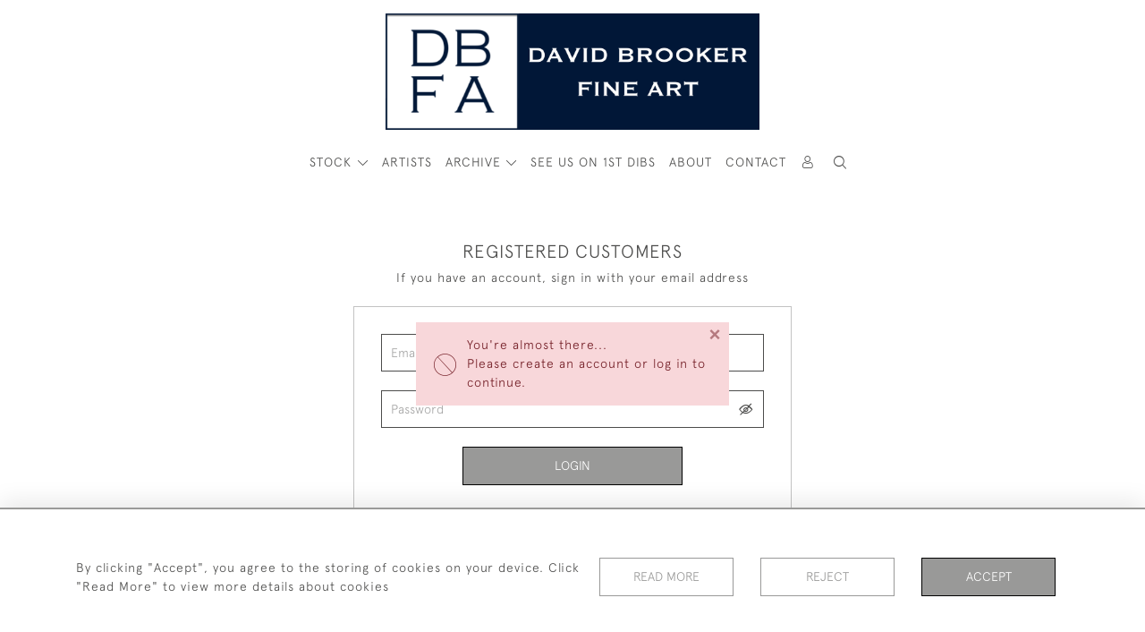

--- FILE ---
content_type: text/css
request_url: https://www.davidbrooker.com/assets/widgets/searchResult/1.css
body_size: 628
content:
.search-result .product-title {
    padding: 10px;
    margin-bottom: 10px;
    background: var(--colour_button_normal);
}

.search-result .product-title a,
.search-result .product-title > .product-title-span {
    display: block;
    margin: 0 auto;
    text-align: center;
    float: none;
    color: var(--colour_button_normal_text);
    font-size: 13px;
    font-weight: 500;
}
.search-result .product-title:hover {
    background: var(--colour_button_hover);
}
.search-result .product-title a:hover {
    text-decoration: none;
    color:  var(--colour_button_hover_text);
}

.result-items {
    overflow: auto;
    max-height: calc(var(--document-height) -  var(--alert-top) - var(--search-height));
}
.result-items li a img {
    max-height: 100px;
    object-fit: contain;
    object-position: center;
}
.result-list-item:hover {
    text-decoration: none;
}

.result-list-item {
    color: #5a5656;
    font-size: 16px;
    line-height: 1;
    font-weight: 400;
    display: inline-block;
    margin-bottom: 10px;
}

.result-list-info {
    color: var(--colour_text_menu);
    margin-bottom: 5px;
    font-size: 12px;
}

.result-list-desc {
    color: var(--colour_text_menu);
    font-size: 12px;
    margin-bottom: 5px;
    font-weight: 500;
    white-space: nowrap;
    overflow: hidden;
    text-overflow: ellipsis;
}

.result-items li {
    border-bottom: 1px solid var(--colour_text_menu);
    margin-bottom: 5px;
    padding: 5px 0;
}

.result-items li:last-child {
    border-bottom: unset;
}

.result-items .reserved,
.result-items .sold,
.result-items .out-of-stock{
    font-size: 10px;
}

.sold, .reserved, .out-of-stock {
    z-index: 200;
    top: 0;
    right: 0;
    letter-spacing: 1px;
    font-size: 12px;
    color: #ffffff;
    padding: 0 10px;
}

.sold {
    background-color: #b50000;
}

.reserved {
    background-color: #0f1d56cc;
}

.out-of-stock{
    background-color: #7e7e7e;
}

.empty_cart_message {
    font-size: 15px;
}
